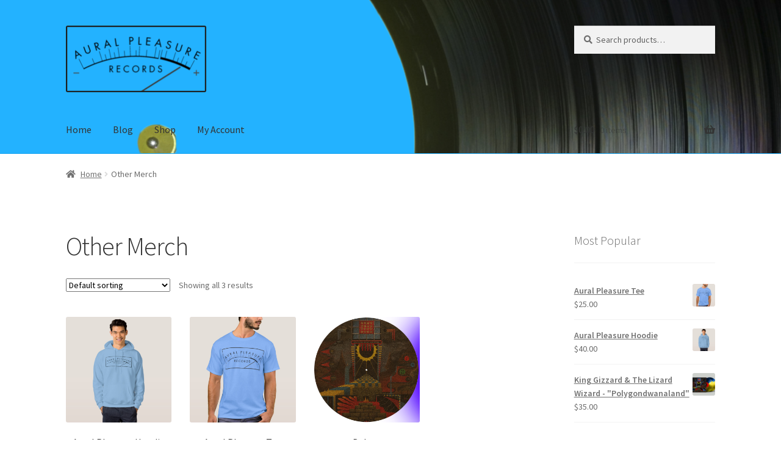

--- FILE ---
content_type: text/html; charset=UTF-8
request_url: http://auralpleasurerecords.com/product-category/other-merch/
body_size: 12878
content:
<!doctype html>
<html lang="en">
<head>
<meta charset="UTF-8">
<meta name="viewport" content="width=device-width, initial-scale=1">
<link rel="profile" href="http://gmpg.org/xfn/11">
<link rel="pingback" href="http://auralpleasurerecords.com/xmlrpc.php">

<title>Other Merch &#8211; Aural Pleasure Records</title>
<meta name='robots' content='max-image-preview:large' />
	<style>img:is([sizes="auto" i], [sizes^="auto," i]) { contain-intrinsic-size: 3000px 1500px }</style>
	<script>window._wca = window._wca || [];</script>
<link rel='dns-prefetch' href='//stats.wp.com' />
<link rel='dns-prefetch' href='//secure.gravatar.com' />
<link rel='dns-prefetch' href='//fonts.googleapis.com' />
<link rel='dns-prefetch' href='//use.fontawesome.com' />
<link rel='dns-prefetch' href='//v0.wordpress.com' />
<link rel='preconnect' href='//c0.wp.com' />
<link rel='preconnect' href='//i0.wp.com' />
<link rel="alternate" type="application/rss+xml" title="Aural Pleasure Records &raquo; Feed" href="http://auralpleasurerecords.com/feed/" />
<link rel="alternate" type="application/rss+xml" title="Aural Pleasure Records &raquo; Comments Feed" href="http://auralpleasurerecords.com/comments/feed/" />
<link rel="alternate" type="application/rss+xml" title="Aural Pleasure Records &raquo; Other Merch Category Feed" href="http://auralpleasurerecords.com/product-category/other-merch/feed/" />
<script>
window._wpemojiSettings = {"baseUrl":"https:\/\/s.w.org\/images\/core\/emoji\/15.0.3\/72x72\/","ext":".png","svgUrl":"https:\/\/s.w.org\/images\/core\/emoji\/15.0.3\/svg\/","svgExt":".svg","source":{"concatemoji":"http:\/\/auralpleasurerecords.com\/wp-includes\/js\/wp-emoji-release.min.js?ver=6.7.4"}};
/*! This file is auto-generated */
!function(i,n){var o,s,e;function c(e){try{var t={supportTests:e,timestamp:(new Date).valueOf()};sessionStorage.setItem(o,JSON.stringify(t))}catch(e){}}function p(e,t,n){e.clearRect(0,0,e.canvas.width,e.canvas.height),e.fillText(t,0,0);var t=new Uint32Array(e.getImageData(0,0,e.canvas.width,e.canvas.height).data),r=(e.clearRect(0,0,e.canvas.width,e.canvas.height),e.fillText(n,0,0),new Uint32Array(e.getImageData(0,0,e.canvas.width,e.canvas.height).data));return t.every(function(e,t){return e===r[t]})}function u(e,t,n){switch(t){case"flag":return n(e,"\ud83c\udff3\ufe0f\u200d\u26a7\ufe0f","\ud83c\udff3\ufe0f\u200b\u26a7\ufe0f")?!1:!n(e,"\ud83c\uddfa\ud83c\uddf3","\ud83c\uddfa\u200b\ud83c\uddf3")&&!n(e,"\ud83c\udff4\udb40\udc67\udb40\udc62\udb40\udc65\udb40\udc6e\udb40\udc67\udb40\udc7f","\ud83c\udff4\u200b\udb40\udc67\u200b\udb40\udc62\u200b\udb40\udc65\u200b\udb40\udc6e\u200b\udb40\udc67\u200b\udb40\udc7f");case"emoji":return!n(e,"\ud83d\udc26\u200d\u2b1b","\ud83d\udc26\u200b\u2b1b")}return!1}function f(e,t,n){var r="undefined"!=typeof WorkerGlobalScope&&self instanceof WorkerGlobalScope?new OffscreenCanvas(300,150):i.createElement("canvas"),a=r.getContext("2d",{willReadFrequently:!0}),o=(a.textBaseline="top",a.font="600 32px Arial",{});return e.forEach(function(e){o[e]=t(a,e,n)}),o}function t(e){var t=i.createElement("script");t.src=e,t.defer=!0,i.head.appendChild(t)}"undefined"!=typeof Promise&&(o="wpEmojiSettingsSupports",s=["flag","emoji"],n.supports={everything:!0,everythingExceptFlag:!0},e=new Promise(function(e){i.addEventListener("DOMContentLoaded",e,{once:!0})}),new Promise(function(t){var n=function(){try{var e=JSON.parse(sessionStorage.getItem(o));if("object"==typeof e&&"number"==typeof e.timestamp&&(new Date).valueOf()<e.timestamp+604800&&"object"==typeof e.supportTests)return e.supportTests}catch(e){}return null}();if(!n){if("undefined"!=typeof Worker&&"undefined"!=typeof OffscreenCanvas&&"undefined"!=typeof URL&&URL.createObjectURL&&"undefined"!=typeof Blob)try{var e="postMessage("+f.toString()+"("+[JSON.stringify(s),u.toString(),p.toString()].join(",")+"));",r=new Blob([e],{type:"text/javascript"}),a=new Worker(URL.createObjectURL(r),{name:"wpTestEmojiSupports"});return void(a.onmessage=function(e){c(n=e.data),a.terminate(),t(n)})}catch(e){}c(n=f(s,u,p))}t(n)}).then(function(e){for(var t in e)n.supports[t]=e[t],n.supports.everything=n.supports.everything&&n.supports[t],"flag"!==t&&(n.supports.everythingExceptFlag=n.supports.everythingExceptFlag&&n.supports[t]);n.supports.everythingExceptFlag=n.supports.everythingExceptFlag&&!n.supports.flag,n.DOMReady=!1,n.readyCallback=function(){n.DOMReady=!0}}).then(function(){return e}).then(function(){var e;n.supports.everything||(n.readyCallback(),(e=n.source||{}).concatemoji?t(e.concatemoji):e.wpemoji&&e.twemoji&&(t(e.twemoji),t(e.wpemoji)))}))}((window,document),window._wpemojiSettings);
</script>
<style id='wp-emoji-styles-inline-css'>

	img.wp-smiley, img.emoji {
		display: inline !important;
		border: none !important;
		box-shadow: none !important;
		height: 1em !important;
		width: 1em !important;
		margin: 0 0.07em !important;
		vertical-align: -0.1em !important;
		background: none !important;
		padding: 0 !important;
	}
</style>
<link rel='stylesheet' id='wp-block-library-css' href='https://c0.wp.com/c/6.7.4/wp-includes/css/dist/block-library/style.min.css' media='all' />
<style id='wp-block-library-theme-inline-css'>
.wp-block-audio :where(figcaption){color:#555;font-size:13px;text-align:center}.is-dark-theme .wp-block-audio :where(figcaption){color:#ffffffa6}.wp-block-audio{margin:0 0 1em}.wp-block-code{border:1px solid #ccc;border-radius:4px;font-family:Menlo,Consolas,monaco,monospace;padding:.8em 1em}.wp-block-embed :where(figcaption){color:#555;font-size:13px;text-align:center}.is-dark-theme .wp-block-embed :where(figcaption){color:#ffffffa6}.wp-block-embed{margin:0 0 1em}.blocks-gallery-caption{color:#555;font-size:13px;text-align:center}.is-dark-theme .blocks-gallery-caption{color:#ffffffa6}:root :where(.wp-block-image figcaption){color:#555;font-size:13px;text-align:center}.is-dark-theme :root :where(.wp-block-image figcaption){color:#ffffffa6}.wp-block-image{margin:0 0 1em}.wp-block-pullquote{border-bottom:4px solid;border-top:4px solid;color:currentColor;margin-bottom:1.75em}.wp-block-pullquote cite,.wp-block-pullquote footer,.wp-block-pullquote__citation{color:currentColor;font-size:.8125em;font-style:normal;text-transform:uppercase}.wp-block-quote{border-left:.25em solid;margin:0 0 1.75em;padding-left:1em}.wp-block-quote cite,.wp-block-quote footer{color:currentColor;font-size:.8125em;font-style:normal;position:relative}.wp-block-quote:where(.has-text-align-right){border-left:none;border-right:.25em solid;padding-left:0;padding-right:1em}.wp-block-quote:where(.has-text-align-center){border:none;padding-left:0}.wp-block-quote.is-large,.wp-block-quote.is-style-large,.wp-block-quote:where(.is-style-plain){border:none}.wp-block-search .wp-block-search__label{font-weight:700}.wp-block-search__button{border:1px solid #ccc;padding:.375em .625em}:where(.wp-block-group.has-background){padding:1.25em 2.375em}.wp-block-separator.has-css-opacity{opacity:.4}.wp-block-separator{border:none;border-bottom:2px solid;margin-left:auto;margin-right:auto}.wp-block-separator.has-alpha-channel-opacity{opacity:1}.wp-block-separator:not(.is-style-wide):not(.is-style-dots){width:100px}.wp-block-separator.has-background:not(.is-style-dots){border-bottom:none;height:1px}.wp-block-separator.has-background:not(.is-style-wide):not(.is-style-dots){height:2px}.wp-block-table{margin:0 0 1em}.wp-block-table td,.wp-block-table th{word-break:normal}.wp-block-table :where(figcaption){color:#555;font-size:13px;text-align:center}.is-dark-theme .wp-block-table :where(figcaption){color:#ffffffa6}.wp-block-video :where(figcaption){color:#555;font-size:13px;text-align:center}.is-dark-theme .wp-block-video :where(figcaption){color:#ffffffa6}.wp-block-video{margin:0 0 1em}:root :where(.wp-block-template-part.has-background){margin-bottom:0;margin-top:0;padding:1.25em 2.375em}
</style>
<link rel='stylesheet' id='mediaelement-css' href='https://c0.wp.com/c/6.7.4/wp-includes/js/mediaelement/mediaelementplayer-legacy.min.css' media='all' />
<link rel='stylesheet' id='wp-mediaelement-css' href='https://c0.wp.com/c/6.7.4/wp-includes/js/mediaelement/wp-mediaelement.min.css' media='all' />
<style id='jetpack-sharing-buttons-style-inline-css'>
.jetpack-sharing-buttons__services-list{display:flex;flex-direction:row;flex-wrap:wrap;gap:0;list-style-type:none;margin:5px;padding:0}.jetpack-sharing-buttons__services-list.has-small-icon-size{font-size:12px}.jetpack-sharing-buttons__services-list.has-normal-icon-size{font-size:16px}.jetpack-sharing-buttons__services-list.has-large-icon-size{font-size:24px}.jetpack-sharing-buttons__services-list.has-huge-icon-size{font-size:36px}@media print{.jetpack-sharing-buttons__services-list{display:none!important}}.editor-styles-wrapper .wp-block-jetpack-sharing-buttons{gap:0;padding-inline-start:0}ul.jetpack-sharing-buttons__services-list.has-background{padding:1.25em 2.375em}
</style>
<link rel='stylesheet' id='font-awesome-css' href='http://auralpleasurerecords.com/wp-content/plugins/contact-widgets/assets/css/font-awesome.min.css?ver=4.7.0' media='all' />
<link rel='stylesheet' id='storefront-gutenberg-blocks-css' href='http://auralpleasurerecords.com/wp-content/themes/storefront/assets/css/base/gutenberg-blocks.css?ver=4.6.1' media='all' />
<style id='storefront-gutenberg-blocks-inline-css'>

				.wp-block-button__link:not(.has-text-color) {
					color: #333333;
				}

				.wp-block-button__link:not(.has-text-color):hover,
				.wp-block-button__link:not(.has-text-color):focus,
				.wp-block-button__link:not(.has-text-color):active {
					color: #333333;
				}

				.wp-block-button__link:not(.has-background) {
					background-color: #eeeeee;
				}

				.wp-block-button__link:not(.has-background):hover,
				.wp-block-button__link:not(.has-background):focus,
				.wp-block-button__link:not(.has-background):active {
					border-color: #d5d5d5;
					background-color: #d5d5d5;
				}

				.wc-block-grid__products .wc-block-grid__product .wp-block-button__link {
					background-color: #eeeeee;
					border-color: #eeeeee;
					color: #333333;
				}

				.wp-block-quote footer,
				.wp-block-quote cite,
				.wp-block-quote__citation {
					color: #6d6d6d;
				}

				.wp-block-pullquote cite,
				.wp-block-pullquote footer,
				.wp-block-pullquote__citation {
					color: #6d6d6d;
				}

				.wp-block-image figcaption {
					color: #6d6d6d;
				}

				.wp-block-separator.is-style-dots::before {
					color: #333333;
				}

				.wp-block-file a.wp-block-file__button {
					color: #333333;
					background-color: #eeeeee;
					border-color: #eeeeee;
				}

				.wp-block-file a.wp-block-file__button:hover,
				.wp-block-file a.wp-block-file__button:focus,
				.wp-block-file a.wp-block-file__button:active {
					color: #333333;
					background-color: #d5d5d5;
				}

				.wp-block-code,
				.wp-block-preformatted pre {
					color: #6d6d6d;
				}

				.wp-block-table:not( .has-background ):not( .is-style-stripes ) tbody tr:nth-child(2n) td {
					background-color: #fdfdfd;
				}

				.wp-block-cover .wp-block-cover__inner-container h1:not(.has-text-color),
				.wp-block-cover .wp-block-cover__inner-container h2:not(.has-text-color),
				.wp-block-cover .wp-block-cover__inner-container h3:not(.has-text-color),
				.wp-block-cover .wp-block-cover__inner-container h4:not(.has-text-color),
				.wp-block-cover .wp-block-cover__inner-container h5:not(.has-text-color),
				.wp-block-cover .wp-block-cover__inner-container h6:not(.has-text-color) {
					color: #000000;
				}

				.wc-block-components-price-slider__range-input-progress,
				.rtl .wc-block-components-price-slider__range-input-progress {
					--range-color: #7f54b3;
				}

				/* Target only IE11 */
				@media all and (-ms-high-contrast: none), (-ms-high-contrast: active) {
					.wc-block-components-price-slider__range-input-progress {
						background: #7f54b3;
					}
				}

				.wc-block-components-button:not(.is-link) {
					background-color: #333333;
					color: #ffffff;
				}

				.wc-block-components-button:not(.is-link):hover,
				.wc-block-components-button:not(.is-link):focus,
				.wc-block-components-button:not(.is-link):active {
					background-color: #1a1a1a;
					color: #ffffff;
				}

				.wc-block-components-button:not(.is-link):disabled {
					background-color: #333333;
					color: #ffffff;
				}

				.wc-block-cart__submit-container {
					background-color: #ffffff;
				}

				.wc-block-cart__submit-container::before {
					color: rgba(220,220,220,0.5);
				}

				.wc-block-components-order-summary-item__quantity {
					background-color: #ffffff;
					border-color: #6d6d6d;
					box-shadow: 0 0 0 2px #ffffff;
					color: #6d6d6d;
				}
			
</style>
<style id='classic-theme-styles-inline-css'>
/*! This file is auto-generated */
.wp-block-button__link{color:#fff;background-color:#32373c;border-radius:9999px;box-shadow:none;text-decoration:none;padding:calc(.667em + 2px) calc(1.333em + 2px);font-size:1.125em}.wp-block-file__button{background:#32373c;color:#fff;text-decoration:none}
</style>
<style id='global-styles-inline-css'>
:root{--wp--preset--aspect-ratio--square: 1;--wp--preset--aspect-ratio--4-3: 4/3;--wp--preset--aspect-ratio--3-4: 3/4;--wp--preset--aspect-ratio--3-2: 3/2;--wp--preset--aspect-ratio--2-3: 2/3;--wp--preset--aspect-ratio--16-9: 16/9;--wp--preset--aspect-ratio--9-16: 9/16;--wp--preset--color--black: #000000;--wp--preset--color--cyan-bluish-gray: #abb8c3;--wp--preset--color--white: #ffffff;--wp--preset--color--pale-pink: #f78da7;--wp--preset--color--vivid-red: #cf2e2e;--wp--preset--color--luminous-vivid-orange: #ff6900;--wp--preset--color--luminous-vivid-amber: #fcb900;--wp--preset--color--light-green-cyan: #7bdcb5;--wp--preset--color--vivid-green-cyan: #00d084;--wp--preset--color--pale-cyan-blue: #8ed1fc;--wp--preset--color--vivid-cyan-blue: #0693e3;--wp--preset--color--vivid-purple: #9b51e0;--wp--preset--gradient--vivid-cyan-blue-to-vivid-purple: linear-gradient(135deg,rgba(6,147,227,1) 0%,rgb(155,81,224) 100%);--wp--preset--gradient--light-green-cyan-to-vivid-green-cyan: linear-gradient(135deg,rgb(122,220,180) 0%,rgb(0,208,130) 100%);--wp--preset--gradient--luminous-vivid-amber-to-luminous-vivid-orange: linear-gradient(135deg,rgba(252,185,0,1) 0%,rgba(255,105,0,1) 100%);--wp--preset--gradient--luminous-vivid-orange-to-vivid-red: linear-gradient(135deg,rgba(255,105,0,1) 0%,rgb(207,46,46) 100%);--wp--preset--gradient--very-light-gray-to-cyan-bluish-gray: linear-gradient(135deg,rgb(238,238,238) 0%,rgb(169,184,195) 100%);--wp--preset--gradient--cool-to-warm-spectrum: linear-gradient(135deg,rgb(74,234,220) 0%,rgb(151,120,209) 20%,rgb(207,42,186) 40%,rgb(238,44,130) 60%,rgb(251,105,98) 80%,rgb(254,248,76) 100%);--wp--preset--gradient--blush-light-purple: linear-gradient(135deg,rgb(255,206,236) 0%,rgb(152,150,240) 100%);--wp--preset--gradient--blush-bordeaux: linear-gradient(135deg,rgb(254,205,165) 0%,rgb(254,45,45) 50%,rgb(107,0,62) 100%);--wp--preset--gradient--luminous-dusk: linear-gradient(135deg,rgb(255,203,112) 0%,rgb(199,81,192) 50%,rgb(65,88,208) 100%);--wp--preset--gradient--pale-ocean: linear-gradient(135deg,rgb(255,245,203) 0%,rgb(182,227,212) 50%,rgb(51,167,181) 100%);--wp--preset--gradient--electric-grass: linear-gradient(135deg,rgb(202,248,128) 0%,rgb(113,206,126) 100%);--wp--preset--gradient--midnight: linear-gradient(135deg,rgb(2,3,129) 0%,rgb(40,116,252) 100%);--wp--preset--font-size--small: 14px;--wp--preset--font-size--medium: 23px;--wp--preset--font-size--large: 26px;--wp--preset--font-size--x-large: 42px;--wp--preset--font-size--normal: 16px;--wp--preset--font-size--huge: 37px;--wp--preset--font-family--inter: "Inter", sans-serif;--wp--preset--font-family--cardo: Cardo;--wp--preset--spacing--20: 0.44rem;--wp--preset--spacing--30: 0.67rem;--wp--preset--spacing--40: 1rem;--wp--preset--spacing--50: 1.5rem;--wp--preset--spacing--60: 2.25rem;--wp--preset--spacing--70: 3.38rem;--wp--preset--spacing--80: 5.06rem;--wp--preset--shadow--natural: 6px 6px 9px rgba(0, 0, 0, 0.2);--wp--preset--shadow--deep: 12px 12px 50px rgba(0, 0, 0, 0.4);--wp--preset--shadow--sharp: 6px 6px 0px rgba(0, 0, 0, 0.2);--wp--preset--shadow--outlined: 6px 6px 0px -3px rgba(255, 255, 255, 1), 6px 6px rgba(0, 0, 0, 1);--wp--preset--shadow--crisp: 6px 6px 0px rgba(0, 0, 0, 1);}:root :where(.is-layout-flow) > :first-child{margin-block-start: 0;}:root :where(.is-layout-flow) > :last-child{margin-block-end: 0;}:root :where(.is-layout-flow) > *{margin-block-start: 24px;margin-block-end: 0;}:root :where(.is-layout-constrained) > :first-child{margin-block-start: 0;}:root :where(.is-layout-constrained) > :last-child{margin-block-end: 0;}:root :where(.is-layout-constrained) > *{margin-block-start: 24px;margin-block-end: 0;}:root :where(.is-layout-flex){gap: 24px;}:root :where(.is-layout-grid){gap: 24px;}body .is-layout-flex{display: flex;}.is-layout-flex{flex-wrap: wrap;align-items: center;}.is-layout-flex > :is(*, div){margin: 0;}body .is-layout-grid{display: grid;}.is-layout-grid > :is(*, div){margin: 0;}.has-black-color{color: var(--wp--preset--color--black) !important;}.has-cyan-bluish-gray-color{color: var(--wp--preset--color--cyan-bluish-gray) !important;}.has-white-color{color: var(--wp--preset--color--white) !important;}.has-pale-pink-color{color: var(--wp--preset--color--pale-pink) !important;}.has-vivid-red-color{color: var(--wp--preset--color--vivid-red) !important;}.has-luminous-vivid-orange-color{color: var(--wp--preset--color--luminous-vivid-orange) !important;}.has-luminous-vivid-amber-color{color: var(--wp--preset--color--luminous-vivid-amber) !important;}.has-light-green-cyan-color{color: var(--wp--preset--color--light-green-cyan) !important;}.has-vivid-green-cyan-color{color: var(--wp--preset--color--vivid-green-cyan) !important;}.has-pale-cyan-blue-color{color: var(--wp--preset--color--pale-cyan-blue) !important;}.has-vivid-cyan-blue-color{color: var(--wp--preset--color--vivid-cyan-blue) !important;}.has-vivid-purple-color{color: var(--wp--preset--color--vivid-purple) !important;}.has-black-background-color{background-color: var(--wp--preset--color--black) !important;}.has-cyan-bluish-gray-background-color{background-color: var(--wp--preset--color--cyan-bluish-gray) !important;}.has-white-background-color{background-color: var(--wp--preset--color--white) !important;}.has-pale-pink-background-color{background-color: var(--wp--preset--color--pale-pink) !important;}.has-vivid-red-background-color{background-color: var(--wp--preset--color--vivid-red) !important;}.has-luminous-vivid-orange-background-color{background-color: var(--wp--preset--color--luminous-vivid-orange) !important;}.has-luminous-vivid-amber-background-color{background-color: var(--wp--preset--color--luminous-vivid-amber) !important;}.has-light-green-cyan-background-color{background-color: var(--wp--preset--color--light-green-cyan) !important;}.has-vivid-green-cyan-background-color{background-color: var(--wp--preset--color--vivid-green-cyan) !important;}.has-pale-cyan-blue-background-color{background-color: var(--wp--preset--color--pale-cyan-blue) !important;}.has-vivid-cyan-blue-background-color{background-color: var(--wp--preset--color--vivid-cyan-blue) !important;}.has-vivid-purple-background-color{background-color: var(--wp--preset--color--vivid-purple) !important;}.has-black-border-color{border-color: var(--wp--preset--color--black) !important;}.has-cyan-bluish-gray-border-color{border-color: var(--wp--preset--color--cyan-bluish-gray) !important;}.has-white-border-color{border-color: var(--wp--preset--color--white) !important;}.has-pale-pink-border-color{border-color: var(--wp--preset--color--pale-pink) !important;}.has-vivid-red-border-color{border-color: var(--wp--preset--color--vivid-red) !important;}.has-luminous-vivid-orange-border-color{border-color: var(--wp--preset--color--luminous-vivid-orange) !important;}.has-luminous-vivid-amber-border-color{border-color: var(--wp--preset--color--luminous-vivid-amber) !important;}.has-light-green-cyan-border-color{border-color: var(--wp--preset--color--light-green-cyan) !important;}.has-vivid-green-cyan-border-color{border-color: var(--wp--preset--color--vivid-green-cyan) !important;}.has-pale-cyan-blue-border-color{border-color: var(--wp--preset--color--pale-cyan-blue) !important;}.has-vivid-cyan-blue-border-color{border-color: var(--wp--preset--color--vivid-cyan-blue) !important;}.has-vivid-purple-border-color{border-color: var(--wp--preset--color--vivid-purple) !important;}.has-vivid-cyan-blue-to-vivid-purple-gradient-background{background: var(--wp--preset--gradient--vivid-cyan-blue-to-vivid-purple) !important;}.has-light-green-cyan-to-vivid-green-cyan-gradient-background{background: var(--wp--preset--gradient--light-green-cyan-to-vivid-green-cyan) !important;}.has-luminous-vivid-amber-to-luminous-vivid-orange-gradient-background{background: var(--wp--preset--gradient--luminous-vivid-amber-to-luminous-vivid-orange) !important;}.has-luminous-vivid-orange-to-vivid-red-gradient-background{background: var(--wp--preset--gradient--luminous-vivid-orange-to-vivid-red) !important;}.has-very-light-gray-to-cyan-bluish-gray-gradient-background{background: var(--wp--preset--gradient--very-light-gray-to-cyan-bluish-gray) !important;}.has-cool-to-warm-spectrum-gradient-background{background: var(--wp--preset--gradient--cool-to-warm-spectrum) !important;}.has-blush-light-purple-gradient-background{background: var(--wp--preset--gradient--blush-light-purple) !important;}.has-blush-bordeaux-gradient-background{background: var(--wp--preset--gradient--blush-bordeaux) !important;}.has-luminous-dusk-gradient-background{background: var(--wp--preset--gradient--luminous-dusk) !important;}.has-pale-ocean-gradient-background{background: var(--wp--preset--gradient--pale-ocean) !important;}.has-electric-grass-gradient-background{background: var(--wp--preset--gradient--electric-grass) !important;}.has-midnight-gradient-background{background: var(--wp--preset--gradient--midnight) !important;}.has-small-font-size{font-size: var(--wp--preset--font-size--small) !important;}.has-medium-font-size{font-size: var(--wp--preset--font-size--medium) !important;}.has-large-font-size{font-size: var(--wp--preset--font-size--large) !important;}.has-x-large-font-size{font-size: var(--wp--preset--font-size--x-large) !important;}
:root :where(.wp-block-pullquote){font-size: 1.5em;line-height: 1.6;}
</style>
<style id='woocommerce-inline-inline-css'>
.woocommerce form .form-row .required { visibility: visible; }
</style>
<link rel='stylesheet' id='woocommerce-pre-orders-main-css-css' href='http://auralpleasurerecords.com/wp-content/plugins/pre-orders-for-woocommerce/media/css/main.css?ver=2.0.2' media='all' />
<link rel='stylesheet' id='brands-styles-css' href='https://c0.wp.com/p/woocommerce/9.6.1/assets/css/brands.css' media='all' />
<link rel='stylesheet' id='storefront-style-css' href='http://auralpleasurerecords.com/wp-content/themes/storefront/style.css?ver=4.6.1' media='all' />
<style id='storefront-style-inline-css'>

			.main-navigation ul li a,
			.site-title a,
			ul.menu li a,
			.site-branding h1 a,
			button.menu-toggle,
			button.menu-toggle:hover,
			.handheld-navigation .dropdown-toggle {
				color: #333333;
			}

			button.menu-toggle,
			button.menu-toggle:hover {
				border-color: #333333;
			}

			.main-navigation ul li a:hover,
			.main-navigation ul li:hover > a,
			.site-title a:hover,
			.site-header ul.menu li.current-menu-item > a {
				color: #747474;
			}

			table:not( .has-background ) th {
				background-color: #f8f8f8;
			}

			table:not( .has-background ) tbody td {
				background-color: #fdfdfd;
			}

			table:not( .has-background ) tbody tr:nth-child(2n) td,
			fieldset,
			fieldset legend {
				background-color: #fbfbfb;
			}

			.site-header,
			.secondary-navigation ul ul,
			.main-navigation ul.menu > li.menu-item-has-children:after,
			.secondary-navigation ul.menu ul,
			.storefront-handheld-footer-bar,
			.storefront-handheld-footer-bar ul li > a,
			.storefront-handheld-footer-bar ul li.search .site-search,
			button.menu-toggle,
			button.menu-toggle:hover {
				background-color: #23b2ff;
			}

			p.site-description,
			.site-header,
			.storefront-handheld-footer-bar {
				color: #404040;
			}

			button.menu-toggle:after,
			button.menu-toggle:before,
			button.menu-toggle span:before {
				background-color: #333333;
			}

			h1, h2, h3, h4, h5, h6, .wc-block-grid__product-title {
				color: #333333;
			}

			.widget h1 {
				border-bottom-color: #333333;
			}

			body,
			.secondary-navigation a {
				color: #6d6d6d;
			}

			.widget-area .widget a,
			.hentry .entry-header .posted-on a,
			.hentry .entry-header .post-author a,
			.hentry .entry-header .post-comments a,
			.hentry .entry-header .byline a {
				color: #727272;
			}

			a {
				color: #7f54b3;
			}

			a:focus,
			button:focus,
			.button.alt:focus,
			input:focus,
			textarea:focus,
			input[type="button"]:focus,
			input[type="reset"]:focus,
			input[type="submit"]:focus,
			input[type="email"]:focus,
			input[type="tel"]:focus,
			input[type="url"]:focus,
			input[type="password"]:focus,
			input[type="search"]:focus {
				outline-color: #7f54b3;
			}

			button, input[type="button"], input[type="reset"], input[type="submit"], .button, .widget a.button {
				background-color: #eeeeee;
				border-color: #eeeeee;
				color: #333333;
			}

			button:hover, input[type="button"]:hover, input[type="reset"]:hover, input[type="submit"]:hover, .button:hover, .widget a.button:hover {
				background-color: #d5d5d5;
				border-color: #d5d5d5;
				color: #333333;
			}

			button.alt, input[type="button"].alt, input[type="reset"].alt, input[type="submit"].alt, .button.alt, .widget-area .widget a.button.alt {
				background-color: #333333;
				border-color: #333333;
				color: #ffffff;
			}

			button.alt:hover, input[type="button"].alt:hover, input[type="reset"].alt:hover, input[type="submit"].alt:hover, .button.alt:hover, .widget-area .widget a.button.alt:hover {
				background-color: #1a1a1a;
				border-color: #1a1a1a;
				color: #ffffff;
			}

			.pagination .page-numbers li .page-numbers.current {
				background-color: #e6e6e6;
				color: #636363;
			}

			#comments .comment-list .comment-content .comment-text {
				background-color: #f8f8f8;
			}

			.site-footer {
				background-color: #f0f0f0;
				color: #6d6d6d;
			}

			.site-footer a:not(.button):not(.components-button) {
				color: #333333;
			}

			.site-footer .storefront-handheld-footer-bar a:not(.button):not(.components-button) {
				color: #333333;
			}

			.site-footer h1, .site-footer h2, .site-footer h3, .site-footer h4, .site-footer h5, .site-footer h6, .site-footer .widget .widget-title, .site-footer .widget .widgettitle {
				color: #333333;
			}

			.page-template-template-homepage.has-post-thumbnail .type-page.has-post-thumbnail .entry-title {
				color: #000000;
			}

			.page-template-template-homepage.has-post-thumbnail .type-page.has-post-thumbnail .entry-content {
				color: #000000;
			}

			@media screen and ( min-width: 768px ) {
				.secondary-navigation ul.menu a:hover {
					color: #595959;
				}

				.secondary-navigation ul.menu a {
					color: #404040;
				}

				.main-navigation ul.menu ul.sub-menu,
				.main-navigation ul.nav-menu ul.children {
					background-color: #14a3f0;
				}

				.site-header {
					border-bottom-color: #14a3f0;
				}
			}
</style>
<link rel='stylesheet' id='storefront-icons-css' href='http://auralpleasurerecords.com/wp-content/themes/storefront/assets/css/base/icons.css?ver=4.6.1' media='all' />
<link rel='stylesheet' id='storefront-fonts-css' href='https://fonts.googleapis.com/css?family=Source+Sans+Pro%3A400%2C300%2C300italic%2C400italic%2C600%2C700%2C900&#038;subset=latin%2Clatin-ext&#038;ver=4.6.1' media='all' />
<link rel='stylesheet' id='storefront-jetpack-widgets-css' href='http://auralpleasurerecords.com/wp-content/themes/storefront/assets/css/jetpack/widgets.css?ver=4.6.1' media='all' />
<link rel='stylesheet' id='wpcw-css' href='http://auralpleasurerecords.com/wp-content/plugins/contact-widgets/assets/css/style.min.css?ver=1.0.1' media='all' />
<link rel='stylesheet' id='storefront-woocommerce-style-css' href='http://auralpleasurerecords.com/wp-content/themes/storefront/assets/css/woocommerce/woocommerce.css?ver=4.6.1' media='all' />
<style id='storefront-woocommerce-style-inline-css'>
@font-face {
				font-family: star;
				src: url(http://auralpleasurerecords.com/wp-content/plugins/woocommerce/assets/fonts/star.eot);
				src:
					url(http://auralpleasurerecords.com/wp-content/plugins/woocommerce/assets/fonts/star.eot?#iefix) format("embedded-opentype"),
					url(http://auralpleasurerecords.com/wp-content/plugins/woocommerce/assets/fonts/star.woff) format("woff"),
					url(http://auralpleasurerecords.com/wp-content/plugins/woocommerce/assets/fonts/star.ttf) format("truetype"),
					url(http://auralpleasurerecords.com/wp-content/plugins/woocommerce/assets/fonts/star.svg#star) format("svg");
				font-weight: 400;
				font-style: normal;
			}
			@font-face {
				font-family: WooCommerce;
				src: url(http://auralpleasurerecords.com/wp-content/plugins/woocommerce/assets/fonts/WooCommerce.eot);
				src:
					url(http://auralpleasurerecords.com/wp-content/plugins/woocommerce/assets/fonts/WooCommerce.eot?#iefix) format("embedded-opentype"),
					url(http://auralpleasurerecords.com/wp-content/plugins/woocommerce/assets/fonts/WooCommerce.woff) format("woff"),
					url(http://auralpleasurerecords.com/wp-content/plugins/woocommerce/assets/fonts/WooCommerce.ttf) format("truetype"),
					url(http://auralpleasurerecords.com/wp-content/plugins/woocommerce/assets/fonts/WooCommerce.svg#WooCommerce) format("svg");
				font-weight: 400;
				font-style: normal;
			}

			a.cart-contents,
			.site-header-cart .widget_shopping_cart a {
				color: #333333;
			}

			a.cart-contents:hover,
			.site-header-cart .widget_shopping_cart a:hover,
			.site-header-cart:hover > li > a {
				color: #747474;
			}

			table.cart td.product-remove,
			table.cart td.actions {
				border-top-color: #ffffff;
			}

			.storefront-handheld-footer-bar ul li.cart .count {
				background-color: #333333;
				color: #23b2ff;
				border-color: #23b2ff;
			}

			.woocommerce-tabs ul.tabs li.active a,
			ul.products li.product .price,
			.onsale,
			.wc-block-grid__product-onsale,
			.widget_search form:before,
			.widget_product_search form:before {
				color: #6d6d6d;
			}

			.woocommerce-breadcrumb a,
			a.woocommerce-review-link,
			.product_meta a {
				color: #727272;
			}

			.wc-block-grid__product-onsale,
			.onsale {
				border-color: #6d6d6d;
			}

			.star-rating span:before,
			.quantity .plus, .quantity .minus,
			p.stars a:hover:after,
			p.stars a:after,
			.star-rating span:before,
			#payment .payment_methods li input[type=radio]:first-child:checked+label:before {
				color: #7f54b3;
			}

			.widget_price_filter .ui-slider .ui-slider-range,
			.widget_price_filter .ui-slider .ui-slider-handle {
				background-color: #7f54b3;
			}

			.order_details {
				background-color: #f8f8f8;
			}

			.order_details > li {
				border-bottom: 1px dotted #e3e3e3;
			}

			.order_details:before,
			.order_details:after {
				background: -webkit-linear-gradient(transparent 0,transparent 0),-webkit-linear-gradient(135deg,#f8f8f8 33.33%,transparent 33.33%),-webkit-linear-gradient(45deg,#f8f8f8 33.33%,transparent 33.33%)
			}

			#order_review {
				background-color: #ffffff;
			}

			#payment .payment_methods > li .payment_box,
			#payment .place-order {
				background-color: #fafafa;
			}

			#payment .payment_methods > li:not(.woocommerce-notice) {
				background-color: #f5f5f5;
			}

			#payment .payment_methods > li:not(.woocommerce-notice):hover {
				background-color: #f0f0f0;
			}

			.woocommerce-pagination .page-numbers li .page-numbers.current {
				background-color: #e6e6e6;
				color: #636363;
			}

			.wc-block-grid__product-onsale,
			.onsale,
			.woocommerce-pagination .page-numbers li .page-numbers:not(.current) {
				color: #6d6d6d;
			}

			p.stars a:before,
			p.stars a:hover~a:before,
			p.stars.selected a.active~a:before {
				color: #6d6d6d;
			}

			p.stars.selected a.active:before,
			p.stars:hover a:before,
			p.stars.selected a:not(.active):before,
			p.stars.selected a.active:before {
				color: #7f54b3;
			}

			.single-product div.product .woocommerce-product-gallery .woocommerce-product-gallery__trigger {
				background-color: #eeeeee;
				color: #333333;
			}

			.single-product div.product .woocommerce-product-gallery .woocommerce-product-gallery__trigger:hover {
				background-color: #d5d5d5;
				border-color: #d5d5d5;
				color: #333333;
			}

			.button.added_to_cart:focus,
			.button.wc-forward:focus {
				outline-color: #7f54b3;
			}

			.added_to_cart,
			.site-header-cart .widget_shopping_cart a.button,
			.wc-block-grid__products .wc-block-grid__product .wp-block-button__link {
				background-color: #eeeeee;
				border-color: #eeeeee;
				color: #333333;
			}

			.added_to_cart:hover,
			.site-header-cart .widget_shopping_cart a.button:hover,
			.wc-block-grid__products .wc-block-grid__product .wp-block-button__link:hover {
				background-color: #d5d5d5;
				border-color: #d5d5d5;
				color: #333333;
			}

			.added_to_cart.alt, .added_to_cart, .widget a.button.checkout {
				background-color: #333333;
				border-color: #333333;
				color: #ffffff;
			}

			.added_to_cart.alt:hover, .added_to_cart:hover, .widget a.button.checkout:hover {
				background-color: #1a1a1a;
				border-color: #1a1a1a;
				color: #ffffff;
			}

			.button.loading {
				color: #eeeeee;
			}

			.button.loading:hover {
				background-color: #eeeeee;
			}

			.button.loading:after {
				color: #333333;
			}

			@media screen and ( min-width: 768px ) {
				.site-header-cart .widget_shopping_cart,
				.site-header .product_list_widget li .quantity {
					color: #404040;
				}

				.site-header-cart .widget_shopping_cart .buttons,
				.site-header-cart .widget_shopping_cart .total {
					background-color: #19a8f5;
				}

				.site-header-cart .widget_shopping_cart {
					background-color: #14a3f0;
				}
			}
				.storefront-product-pagination a {
					color: #6d6d6d;
					background-color: #ffffff;
				}
				.storefront-sticky-add-to-cart {
					color: #6d6d6d;
					background-color: #ffffff;
				}

				.storefront-sticky-add-to-cart a:not(.button) {
					color: #333333;
				}
</style>
<link rel='stylesheet' id='storefront-woocommerce-brands-style-css' href='http://auralpleasurerecords.com/wp-content/themes/storefront/assets/css/woocommerce/extensions/brands.css?ver=4.6.1' media='all' />
<link rel='stylesheet' id='font-awesome-5-brands-css' href='//use.fontawesome.com/releases/v5.0.13/css/brands.css?ver=6.7.4' media='all' />
<link rel='stylesheet' id='sps-styles-css' href='http://auralpleasurerecords.com/wp-content/plugins/storefront-product-sharing/assets/css/style.css?ver=6.7.4' media='all' />
<script src="https://c0.wp.com/c/6.7.4/wp-includes/js/jquery/jquery.min.js" id="jquery-core-js"></script>
<script src="https://c0.wp.com/c/6.7.4/wp-includes/js/jquery/jquery-migrate.min.js" id="jquery-migrate-js"></script>
<script src="https://c0.wp.com/p/woocommerce/9.6.1/assets/js/jquery-blockui/jquery.blockUI.min.js" id="jquery-blockui-js" defer data-wp-strategy="defer"></script>
<script id="wc-add-to-cart-js-extra">
var wc_add_to_cart_params = {"ajax_url":"\/wp-admin\/admin-ajax.php","wc_ajax_url":"\/?wc-ajax=%%endpoint%%","i18n_view_cart":"View cart","cart_url":"http:\/\/auralpleasurerecords.com\/cart\/","is_cart":"","cart_redirect_after_add":"no"};
</script>
<script src="https://c0.wp.com/p/woocommerce/9.6.1/assets/js/frontend/add-to-cart.min.js" id="wc-add-to-cart-js" defer data-wp-strategy="defer"></script>
<script src="https://c0.wp.com/p/woocommerce/9.6.1/assets/js/js-cookie/js.cookie.min.js" id="js-cookie-js" defer data-wp-strategy="defer"></script>
<script id="woocommerce-js-extra">
var woocommerce_params = {"ajax_url":"\/wp-admin\/admin-ajax.php","wc_ajax_url":"\/?wc-ajax=%%endpoint%%"};
</script>
<script src="https://c0.wp.com/p/woocommerce/9.6.1/assets/js/frontend/woocommerce.min.js" id="woocommerce-js" defer data-wp-strategy="defer"></script>
<script id="wc-cart-fragments-js-extra">
var wc_cart_fragments_params = {"ajax_url":"\/wp-admin\/admin-ajax.php","wc_ajax_url":"\/?wc-ajax=%%endpoint%%","cart_hash_key":"wc_cart_hash_9e9547e61c4f5773344d2b247a81919c","fragment_name":"wc_fragments_9e9547e61c4f5773344d2b247a81919c","request_timeout":"5000"};
</script>
<script src="https://c0.wp.com/p/woocommerce/9.6.1/assets/js/frontend/cart-fragments.min.js" id="wc-cart-fragments-js" defer data-wp-strategy="defer"></script>
<script src="https://stats.wp.com/s-202604.js" id="woocommerce-analytics-js" defer data-wp-strategy="defer"></script>
<link rel="https://api.w.org/" href="http://auralpleasurerecords.com/wp-json/" /><link rel="alternate" title="JSON" type="application/json" href="http://auralpleasurerecords.com/wp-json/wp/v2/product_cat/33" /><link rel="EditURI" type="application/rsd+xml" title="RSD" href="http://auralpleasurerecords.com/xmlrpc.php?rsd" />
<meta name="generator" content="WordPress 6.7.4" />
<meta name="generator" content="WooCommerce 9.6.1" />
	<style>img#wpstats{display:none}</style>
			<noscript><style>.woocommerce-product-gallery{ opacity: 1 !important; }</style></noscript>
	
<!-- Jetpack Open Graph Tags -->
<meta property="og:type" content="website" />
<meta property="og:title" content="Other Merch &#8211; Aural Pleasure Records" />
<meta property="og:url" content="http://auralpleasurerecords.com/product-category/other-merch/" />
<meta property="og:site_name" content="Aural Pleasure Records" />
<meta property="og:image" content="https://i0.wp.com/auralpleasurerecords.com/wp-content/uploads/2018/09/cropped-tinycon.png?fit=512%2C512" />
<meta property="og:image:width" content="512" />
<meta property="og:image:height" content="512" />
<meta property="og:image:alt" content="" />

<!-- End Jetpack Open Graph Tags -->
<style class='wp-fonts-local'>
@font-face{font-family:Inter;font-style:normal;font-weight:300 900;font-display:fallback;src:url('http://auralpleasurerecords.com/wp-content/plugins/woocommerce/assets/fonts/Inter-VariableFont_slnt,wght.woff2') format('woff2');font-stretch:normal;}
@font-face{font-family:Cardo;font-style:normal;font-weight:400;font-display:fallback;src:url('http://auralpleasurerecords.com/wp-content/plugins/woocommerce/assets/fonts/cardo_normal_400.woff2') format('woff2');}
</style>
<link rel="icon" href="https://i0.wp.com/auralpleasurerecords.com/wp-content/uploads/2018/09/cropped-tinycon.png?fit=32%2C32" sizes="32x32" />
<link rel="icon" href="https://i0.wp.com/auralpleasurerecords.com/wp-content/uploads/2018/09/cropped-tinycon.png?fit=192%2C192" sizes="192x192" />
<link rel="apple-touch-icon" href="https://i0.wp.com/auralpleasurerecords.com/wp-content/uploads/2018/09/cropped-tinycon.png?fit=180%2C180" />
<meta name="msapplication-TileImage" content="https://i0.wp.com/auralpleasurerecords.com/wp-content/uploads/2018/09/cropped-tinycon.png?fit=270%2C270" />
</head>

<body class="archive tax-product_cat term-other-merch term-33 wp-custom-logo wp-embed-responsive theme-storefront woocommerce woocommerce-page woocommerce-no-js storefront-align-wide right-sidebar woocommerce-active storefront-2-3">



<div id="page" class="hfeed site">
	
	<header id="masthead" class="site-header" role="banner" style="background-image: url(http://auralpleasurerecords.com/wp-content/uploads/2018/09/cropped-bluelabel1-4.png); ">

		<div class="col-full">		<a class="skip-link screen-reader-text" href="#site-navigation">Skip to navigation</a>
		<a class="skip-link screen-reader-text" href="#content">Skip to content</a>
				<div class="site-branding">
			<a href="http://auralpleasurerecords.com/" class="custom-logo-link" rel="home"><img width="231" height="110" src="https://i0.wp.com/auralpleasurerecords.com/wp-content/uploads/2018/09/cropped-AuralPleasureLogov03FINALsmallpng.png?fit=231%2C110" class="custom-logo" alt="Aural Pleasure Records" decoding="async" /></a>		</div>
					<div class="site-search">
				<div class="widget woocommerce widget_product_search"><form role="search" method="get" class="woocommerce-product-search" action="http://auralpleasurerecords.com/">
	<label class="screen-reader-text" for="woocommerce-product-search-field-0">Search for:</label>
	<input type="search" id="woocommerce-product-search-field-0" class="search-field" placeholder="Search products&hellip;" value="" name="s" />
	<button type="submit" value="Search" class="">Search</button>
	<input type="hidden" name="post_type" value="product" />
</form>
</div>			</div>
			</div><div class="storefront-primary-navigation"><div class="col-full">		<nav id="site-navigation" class="main-navigation" role="navigation" aria-label="Primary Navigation">
		<button id="site-navigation-menu-toggle" class="menu-toggle" aria-controls="site-navigation" aria-expanded="false"><span>Menu</span></button>
			<div class="primary-navigation"><ul id="menu-primary-menu" class="menu"><li id="menu-item-117" class="menu-item menu-item-type-post_type menu-item-object-page menu-item-home menu-item-117"><a href="http://auralpleasurerecords.com/">Home</a></li>
<li id="menu-item-114" class="menu-item menu-item-type-post_type menu-item-object-page menu-item-114"><a href="http://auralpleasurerecords.com/news/">Blog</a></li>
<li id="menu-item-116" class="menu-item menu-item-type-post_type menu-item-object-page menu-item-116"><a href="http://auralpleasurerecords.com/shop/">Shop</a></li>
<li id="menu-item-115" class="menu-item menu-item-type-post_type menu-item-object-page menu-item-115"><a href="http://auralpleasurerecords.com/my-account/">My Account</a></li>
</ul></div><div class="menu"><ul>
<li ><a href="http://auralpleasurerecords.com/">Home</a></li><li class="page_item page-item-6"><a href="http://auralpleasurerecords.com/cart/">Cart</a></li>
<li class="page_item page-item-7"><a href="http://auralpleasurerecords.com/checkout/">Checkout</a></li>
<li class="page_item page-item-8"><a href="http://auralpleasurerecords.com/my-account/">My Account</a></li>
<li class="page_item page-item-106 "><a href="http://auralpleasurerecords.com/news/">News</a></li>
<li class="page_item page-item-5 current_page_parent"><a href="http://auralpleasurerecords.com/shop/">Shop</a></li>
</ul></div>
		</nav><!-- #site-navigation -->
				<ul id="site-header-cart" class="site-header-cart menu">
			<li class="">
							<a class="cart-contents" href="http://auralpleasurerecords.com/cart/" title="View your shopping cart">
								<span class="woocommerce-Price-amount amount"><span class="woocommerce-Price-currencySymbol">&#036;</span>0.00</span> <span class="count">0 items</span>
			</a>
					</li>
			<li>
				<div class="widget woocommerce widget_shopping_cart"><div class="widget_shopping_cart_content"></div></div>			</li>
		</ul>
			</div></div>
	</header><!-- #masthead -->

	<div class="storefront-breadcrumb"><div class="col-full"><nav class="woocommerce-breadcrumb" aria-label="breadcrumbs"><a href="http://auralpleasurerecords.com">Home</a><span class="breadcrumb-separator"> / </span>Other Merch</nav></div></div>
	<div id="content" class="site-content" tabindex="-1">
		<div class="col-full">

		<div class="woocommerce"></div>		<div id="primary" class="content-area">
			<main id="main" class="site-main" role="main">
		<header class="woocommerce-products-header">
			<h1 class="woocommerce-products-header__title page-title">Other Merch</h1>
	
	</header>
<div class="storefront-sorting"><div class="woocommerce-notices-wrapper"></div><form class="woocommerce-ordering" method="get">
	<select name="orderby" class="orderby" aria-label="Shop order">
					<option value="menu_order"  selected='selected'>Default sorting</option>
					<option value="popularity" >Sort by popularity</option>
					<option value="rating" >Sort by average rating</option>
					<option value="date" >Sort by latest</option>
					<option value="price" >Sort by price: low to high</option>
					<option value="price-desc" >Sort by price: high to low</option>
			</select>
	<input type="hidden" name="paged" value="1" />
	</form>
<p class="woocommerce-result-count" >
	Showing all 3 results</p>
</div><ul class="products columns-4">
<li class="product type-product post-288 status-publish first outofstock product_cat-other-merch has-post-thumbnail taxable shipping-taxable purchasable product-type-variable">
	<a href="http://auralpleasurerecords.com/product/aural-pleasure-hoodie/" class="woocommerce-LoopProduct-link woocommerce-loop-product__link"><img width="324" height="324" src="https://i0.wp.com/auralpleasurerecords.com/wp-content/uploads/2018/10/Screenshot_2018-10-01-Aural-Sweat.png?resize=324%2C324" class="attachment-woocommerce_thumbnail size-woocommerce_thumbnail" alt="" decoding="async" fetchpriority="high" srcset="https://i0.wp.com/auralpleasurerecords.com/wp-content/uploads/2018/10/Screenshot_2018-10-01-Aural-Sweat.png?w=506 506w, https://i0.wp.com/auralpleasurerecords.com/wp-content/uploads/2018/10/Screenshot_2018-10-01-Aural-Sweat.png?resize=150%2C150 150w, https://i0.wp.com/auralpleasurerecords.com/wp-content/uploads/2018/10/Screenshot_2018-10-01-Aural-Sweat.png?resize=300%2C300 300w, https://i0.wp.com/auralpleasurerecords.com/wp-content/uploads/2018/10/Screenshot_2018-10-01-Aural-Sweat.png?resize=324%2C324 324w, https://i0.wp.com/auralpleasurerecords.com/wp-content/uploads/2018/10/Screenshot_2018-10-01-Aural-Sweat.png?resize=416%2C416 416w, https://i0.wp.com/auralpleasurerecords.com/wp-content/uploads/2018/10/Screenshot_2018-10-01-Aural-Sweat.png?resize=100%2C100 100w" sizes="(max-width: 324px) 100vw, 324px" /><h2 class="woocommerce-loop-product__title">Aural Pleasure Hoodie</h2>
	<span class="price"><span class="woocommerce-Price-amount amount"><bdi><span class="woocommerce-Price-currencySymbol">&#36;</span>40.00</bdi></span></span>
</a><a href="http://auralpleasurerecords.com/product/aural-pleasure-hoodie/" aria-describedby="woocommerce_loop_add_to_cart_link_describedby_288" data-quantity="1" class="button product_type_variable" data-product_id="288" data-product_sku="" aria-label="Select options for &ldquo;Aural Pleasure Hoodie&rdquo;" rel="nofollow">Select options</a>	<span id="woocommerce_loop_add_to_cart_link_describedby_288" class="screen-reader-text">
		This product has multiple variants. The options may be chosen on the product page	</span>
</li>
<li class="product type-product post-280 status-publish outofstock product_cat-other-merch has-post-thumbnail taxable shipping-taxable purchasable product-type-variable">
	<a href="http://auralpleasurerecords.com/product/aural-pleasure-tee/" class="woocommerce-LoopProduct-link woocommerce-loop-product__link"><img width="324" height="324" src="https://i0.wp.com/auralpleasurerecords.com/wp-content/uploads/2018/10/Screenshot_2018-10-01-Aural-Tee.png?resize=324%2C324" class="attachment-woocommerce_thumbnail size-woocommerce_thumbnail" alt="" decoding="async" srcset="https://i0.wp.com/auralpleasurerecords.com/wp-content/uploads/2018/10/Screenshot_2018-10-01-Aural-Tee.png?w=506 506w, https://i0.wp.com/auralpleasurerecords.com/wp-content/uploads/2018/10/Screenshot_2018-10-01-Aural-Tee.png?resize=150%2C150 150w, https://i0.wp.com/auralpleasurerecords.com/wp-content/uploads/2018/10/Screenshot_2018-10-01-Aural-Tee.png?resize=300%2C300 300w, https://i0.wp.com/auralpleasurerecords.com/wp-content/uploads/2018/10/Screenshot_2018-10-01-Aural-Tee.png?resize=324%2C324 324w, https://i0.wp.com/auralpleasurerecords.com/wp-content/uploads/2018/10/Screenshot_2018-10-01-Aural-Tee.png?resize=416%2C417 416w, https://i0.wp.com/auralpleasurerecords.com/wp-content/uploads/2018/10/Screenshot_2018-10-01-Aural-Tee.png?resize=100%2C100 100w" sizes="(max-width: 324px) 100vw, 324px" /><h2 class="woocommerce-loop-product__title">Aural Pleasure Tee</h2>
	<span class="price"><span class="woocommerce-Price-amount amount"><bdi><span class="woocommerce-Price-currencySymbol">&#36;</span>25.00</bdi></span></span>
</a><a href="http://auralpleasurerecords.com/product/aural-pleasure-tee/" aria-describedby="woocommerce_loop_add_to_cart_link_describedby_280" data-quantity="1" class="button product_type_variable" data-product_id="280" data-product_sku="" aria-label="Select options for &ldquo;Aural Pleasure Tee&rdquo;" rel="nofollow">Select options</a>	<span id="woocommerce_loop_add_to_cart_link_describedby_280" class="screen-reader-text">
		This product has multiple variants. The options may be chosen on the product page	</span>
</li>
<li class="product type-product post-275 status-publish outofstock product_cat-other-merch has-post-thumbnail taxable shipping-taxable purchasable product-type-simple">
	<a href="http://auralpleasurerecords.com/product/deluxe-polygondwanaland-aural-pleasure-records-cork-turntable-platter-mat/" class="woocommerce-LoopProduct-link woocommerce-loop-product__link"><img width="324" height="324" src="https://i0.wp.com/auralpleasurerecords.com/wp-content/uploads/2018/11/Untitled-3.png?resize=324%2C324" class="attachment-woocommerce_thumbnail size-woocommerce_thumbnail" alt="" decoding="async" srcset="https://i0.wp.com/auralpleasurerecords.com/wp-content/uploads/2018/11/Untitled-3.png?resize=150%2C150 150w, https://i0.wp.com/auralpleasurerecords.com/wp-content/uploads/2018/11/Untitled-3.png?resize=324%2C324 324w, https://i0.wp.com/auralpleasurerecords.com/wp-content/uploads/2018/11/Untitled-3.png?resize=100%2C100 100w, https://i0.wp.com/auralpleasurerecords.com/wp-content/uploads/2018/11/Untitled-3.png?zoom=2&amp;resize=324%2C324 648w, https://i0.wp.com/auralpleasurerecords.com/wp-content/uploads/2018/11/Untitled-3.png?zoom=3&amp;resize=324%2C324 972w" sizes="(max-width: 324px) 100vw, 324px" /><h2 class="woocommerce-loop-product__title">Deluxe Polygondwanaland/Aural Pleasure Records Cork Turntable Platter Mat</h2>
	<span class="price"><span class="woocommerce-Price-amount amount"><bdi><span class="woocommerce-Price-currencySymbol">&#36;</span>20.00</bdi></span></span>
</a><a href="http://auralpleasurerecords.com/product/deluxe-polygondwanaland-aural-pleasure-records-cork-turntable-platter-mat/" aria-describedby="woocommerce_loop_add_to_cart_link_describedby_275" data-quantity="1" class="button product_type_simple" data-product_id="275" data-product_sku="" aria-label="Read more about &ldquo;Deluxe Polygondwanaland/Aural Pleasure Records Cork Turntable Platter Mat&rdquo;" rel="nofollow" data-success_message="">Read more</a>	<span id="woocommerce_loop_add_to_cart_link_describedby_275" class="screen-reader-text">
			</span>
</li>
</ul>
<div class="storefront-sorting"><form class="woocommerce-ordering" method="get">
	<select name="orderby" class="orderby" aria-label="Shop order">
					<option value="menu_order"  selected='selected'>Default sorting</option>
					<option value="popularity" >Sort by popularity</option>
					<option value="rating" >Sort by average rating</option>
					<option value="date" >Sort by latest</option>
					<option value="price" >Sort by price: low to high</option>
					<option value="price-desc" >Sort by price: high to low</option>
			</select>
	<input type="hidden" name="paged" value="1" />
	</form>
<p class="woocommerce-result-count" >
	Showing all 3 results</p>
</div>			</main><!-- #main -->
		</div><!-- #primary -->

		
<div id="secondary" class="widget-area" role="complementary">
	<div id="woocommerce_top_rated_products-2" class="widget woocommerce widget_top_rated_products"><span class="gamma widget-title">Most Popular</span><ul class="product_list_widget"><li>
	
	<a href="http://auralpleasurerecords.com/product/aural-pleasure-tee/">
		<img width="324" height="324" src="https://i0.wp.com/auralpleasurerecords.com/wp-content/uploads/2018/10/Screenshot_2018-10-01-Aural-Tee.png?resize=324%2C324" class="attachment-woocommerce_thumbnail size-woocommerce_thumbnail" alt="" decoding="async" loading="lazy" srcset="https://i0.wp.com/auralpleasurerecords.com/wp-content/uploads/2018/10/Screenshot_2018-10-01-Aural-Tee.png?w=506 506w, https://i0.wp.com/auralpleasurerecords.com/wp-content/uploads/2018/10/Screenshot_2018-10-01-Aural-Tee.png?resize=150%2C150 150w, https://i0.wp.com/auralpleasurerecords.com/wp-content/uploads/2018/10/Screenshot_2018-10-01-Aural-Tee.png?resize=300%2C300 300w, https://i0.wp.com/auralpleasurerecords.com/wp-content/uploads/2018/10/Screenshot_2018-10-01-Aural-Tee.png?resize=324%2C324 324w, https://i0.wp.com/auralpleasurerecords.com/wp-content/uploads/2018/10/Screenshot_2018-10-01-Aural-Tee.png?resize=416%2C417 416w, https://i0.wp.com/auralpleasurerecords.com/wp-content/uploads/2018/10/Screenshot_2018-10-01-Aural-Tee.png?resize=100%2C100 100w" sizes="auto, (max-width: 324px) 100vw, 324px" />		<span class="product-title">Aural Pleasure Tee</span>
	</a>

				
	<span class="woocommerce-Price-amount amount"><bdi><span class="woocommerce-Price-currencySymbol">&#36;</span>25.00</bdi></span>
	</li>
<li>
	
	<a href="http://auralpleasurerecords.com/product/aural-pleasure-hoodie/">
		<img width="324" height="324" src="https://i0.wp.com/auralpleasurerecords.com/wp-content/uploads/2018/10/Screenshot_2018-10-01-Aural-Sweat.png?resize=324%2C324" class="attachment-woocommerce_thumbnail size-woocommerce_thumbnail" alt="" decoding="async" loading="lazy" srcset="https://i0.wp.com/auralpleasurerecords.com/wp-content/uploads/2018/10/Screenshot_2018-10-01-Aural-Sweat.png?w=506 506w, https://i0.wp.com/auralpleasurerecords.com/wp-content/uploads/2018/10/Screenshot_2018-10-01-Aural-Sweat.png?resize=150%2C150 150w, https://i0.wp.com/auralpleasurerecords.com/wp-content/uploads/2018/10/Screenshot_2018-10-01-Aural-Sweat.png?resize=300%2C300 300w, https://i0.wp.com/auralpleasurerecords.com/wp-content/uploads/2018/10/Screenshot_2018-10-01-Aural-Sweat.png?resize=324%2C324 324w, https://i0.wp.com/auralpleasurerecords.com/wp-content/uploads/2018/10/Screenshot_2018-10-01-Aural-Sweat.png?resize=416%2C416 416w, https://i0.wp.com/auralpleasurerecords.com/wp-content/uploads/2018/10/Screenshot_2018-10-01-Aural-Sweat.png?resize=100%2C100 100w" sizes="auto, (max-width: 324px) 100vw, 324px" />		<span class="product-title">Aural Pleasure Hoodie</span>
	</a>

				
	<span class="woocommerce-Price-amount amount"><bdi><span class="woocommerce-Price-currencySymbol">&#36;</span>40.00</bdi></span>
	</li>
<li>
	
	<a href="http://auralpleasurerecords.com/product/king-gizzard-the-lizard-wizard-polygondwanaland/">
		<img width="324" height="324" src="https://i0.wp.com/auralpleasurerecords.com/wp-content/uploads/2018/09/color1smol.png?resize=324%2C324" class="attachment-woocommerce_thumbnail size-woocommerce_thumbnail" alt="" decoding="async" loading="lazy" srcset="https://i0.wp.com/auralpleasurerecords.com/wp-content/uploads/2018/09/color1smol.png?resize=150%2C150 150w, https://i0.wp.com/auralpleasurerecords.com/wp-content/uploads/2018/09/color1smol.png?resize=180%2C180 180w, https://i0.wp.com/auralpleasurerecords.com/wp-content/uploads/2018/09/color1smol.png?resize=300%2C300 300w, https://i0.wp.com/auralpleasurerecords.com/wp-content/uploads/2018/09/color1smol.png?resize=600%2C600 600w, https://i0.wp.com/auralpleasurerecords.com/wp-content/uploads/2018/09/color1smol.png?resize=324%2C324 324w, https://i0.wp.com/auralpleasurerecords.com/wp-content/uploads/2018/09/color1smol.png?zoom=3&amp;resize=324%2C324 972w" sizes="auto, (max-width: 324px) 100vw, 324px" />		<span class="product-title">King Gizzard &amp; The Lizard Wizard - "Polygondwanaland"</span>
	</a>

				
	<span class="woocommerce-Price-amount amount"><bdi><span class="woocommerce-Price-currencySymbol">&#36;</span>35.00</bdi></span>
	</li>
</ul></div><div id="woocommerce_product_categories-2" class="widget woocommerce widget_product_categories"><span class="gamma widget-title">Categories</span><ul class="product-categories"><li class="cat-item cat-item-33 current-cat"><a href="http://auralpleasurerecords.com/product-category/other-merch/">Other Merch</a></li>
<li class="cat-item cat-item-28"><a href="http://auralpleasurerecords.com/product-category/records/">Records</a></li>
<li class="cat-item cat-item-31"><a href="http://auralpleasurerecords.com/product-category/uncategorized/">Uncategorized</a></li>
</ul></div></div><!-- #secondary -->

		</div><!-- .col-full -->
	</div><!-- #content -->

	
	<footer id="colophon" class="site-footer" role="contentinfo">
		<div class="col-full">

							<div class="footer-widgets row-1 col-3 fix">
									<div class="block footer-widget-1">
						<div id="nav_menu-2" class="widget widget_nav_menu"><span class="gamma widget-title">Menu</span><div class="menu-primary-menu-container"><ul id="menu-primary-menu-1" class="menu"><li class="menu-item menu-item-type-post_type menu-item-object-page menu-item-home menu-item-117"><a href="http://auralpleasurerecords.com/">Home</a></li>
<li class="menu-item menu-item-type-post_type menu-item-object-page menu-item-114"><a href="http://auralpleasurerecords.com/news/">Blog</a></li>
<li class="menu-item menu-item-type-post_type menu-item-object-page menu-item-116"><a href="http://auralpleasurerecords.com/shop/">Shop</a></li>
<li class="menu-item menu-item-type-post_type menu-item-object-page menu-item-115"><a href="http://auralpleasurerecords.com/my-account/">My Account</a></li>
</ul></div></div>					</div>
											<div class="block footer-widget-2">
											</div>
											<div class="block footer-widget-3">
											</div>
									</div><!-- .footer-widgets.row-1 -->
						<div class="site-info">
			&copy; Aural Pleasure Records 2026
							<br />
				<a href="https://woocommerce.com" target="_blank" title="WooCommerce - The Best eCommerce Platform for WordPress" rel="noreferrer nofollow">Built with WooCommerce</a>.					</div><!-- .site-info -->
				<div class="storefront-handheld-footer-bar">
			<ul class="columns-3">
									<li class="my-account">
						<a href="http://auralpleasurerecords.com/my-account/">My Account</a>					</li>
									<li class="search">
						<a href="">Search</a>			<div class="site-search">
				<div class="widget woocommerce widget_product_search"><form role="search" method="get" class="woocommerce-product-search" action="http://auralpleasurerecords.com/">
	<label class="screen-reader-text" for="woocommerce-product-search-field-1">Search for:</label>
	<input type="search" id="woocommerce-product-search-field-1" class="search-field" placeholder="Search products&hellip;" value="" name="s" />
	<button type="submit" value="Search" class="">Search</button>
	<input type="hidden" name="post_type" value="product" />
</form>
</div>			</div>
								</li>
									<li class="cart">
									<a class="footer-cart-contents" href="http://auralpleasurerecords.com/cart/">Cart				<span class="count">0</span>
			</a>
							</li>
							</ul>
		</div>
		
		</div><!-- .col-full -->
	</footer><!-- #colophon -->

	
</div><!-- #page -->

<script type="application/ld+json">{"@context":"https:\/\/schema.org\/","@type":"BreadcrumbList","itemListElement":[{"@type":"ListItem","position":1,"item":{"name":"Home","@id":"http:\/\/auralpleasurerecords.com"}},{"@type":"ListItem","position":2,"item":{"name":"Other Merch","@id":"http:\/\/auralpleasurerecords.com\/product-category\/other-merch\/"}}]}</script>	<script>
		(function () {
			var c = document.body.className;
			c = c.replace(/woocommerce-no-js/, 'woocommerce-js');
			document.body.className = c;
		})();
	</script>
	<link rel='stylesheet' id='wc-blocks-style-css' href='https://c0.wp.com/p/woocommerce/9.6.1/assets/client/blocks/wc-blocks.css' media='all' />
<script src="https://c0.wp.com/c/6.7.4/wp-includes/js/jquery/ui/core.min.js" id="jquery-ui-core-js"></script>
<script src="https://c0.wp.com/c/6.7.4/wp-includes/js/jquery/ui/datepicker.min.js" id="jquery-ui-datepicker-js"></script>
<script id="jquery-ui-datepicker-js-after">
jQuery(function(jQuery){jQuery.datepicker.setDefaults({"closeText":"Close","currentText":"Today","monthNames":["January","February","March","April","May","June","July","August","September","October","November","December"],"monthNamesShort":["Jan","Feb","Mar","Apr","May","Jun","Jul","Aug","Sep","Oct","Nov","Dec"],"nextText":"Next","prevText":"Previous","dayNames":["Sunday","Monday","Tuesday","Wednesday","Thursday","Friday","Saturday"],"dayNamesShort":["Sun","Mon","Tue","Wed","Thu","Fri","Sat"],"dayNamesMin":["S","M","T","W","T","F","S"],"dateFormat":"MM d, yy","firstDay":0,"isRTL":false});});
</script>
<script src="http://auralpleasurerecords.com/wp-content/plugins/pre-orders-for-woocommerce/media/js/date-picker.js?ver=2.0.2" id="preorders-field-date-js-js"></script>
<script id="preorders-main-js-js-extra">
var DBData = {"default_add_to_cart_text":"Add to cart","preorders_add_to_cart_text":"Preorder Now!"};
</script>
<script src="http://auralpleasurerecords.com/wp-content/plugins/pre-orders-for-woocommerce/media/js/main.js?ver=2.0.2" id="preorders-main-js-js"></script>
<script src="http://auralpleasurerecords.com/wp-content/themes/storefront/assets/js/navigation.min.js?ver=4.6.1" id="storefront-navigation-js"></script>
<script src="https://c0.wp.com/p/woocommerce/9.6.1/assets/js/sourcebuster/sourcebuster.min.js" id="sourcebuster-js-js"></script>
<script id="wc-order-attribution-js-extra">
var wc_order_attribution = {"params":{"lifetime":1.0e-5,"session":30,"base64":false,"ajaxurl":"http:\/\/auralpleasurerecords.com\/wp-admin\/admin-ajax.php","prefix":"wc_order_attribution_","allowTracking":true},"fields":{"source_type":"current.typ","referrer":"current_add.rf","utm_campaign":"current.cmp","utm_source":"current.src","utm_medium":"current.mdm","utm_content":"current.cnt","utm_id":"current.id","utm_term":"current.trm","utm_source_platform":"current.plt","utm_creative_format":"current.fmt","utm_marketing_tactic":"current.tct","session_entry":"current_add.ep","session_start_time":"current_add.fd","session_pages":"session.pgs","session_count":"udata.vst","user_agent":"udata.uag"}};
</script>
<script src="https://c0.wp.com/p/woocommerce/9.6.1/assets/js/frontend/order-attribution.min.js" id="wc-order-attribution-js"></script>
<script src="http://auralpleasurerecords.com/wp-content/themes/storefront/assets/js/woocommerce/header-cart.min.js?ver=4.6.1" id="storefront-header-cart-js"></script>
<script src="http://auralpleasurerecords.com/wp-content/themes/storefront/assets/js/footer.min.js?ver=4.6.1" id="storefront-handheld-footer-bar-js"></script>
<script src="http://auralpleasurerecords.com/wp-content/themes/storefront/assets/js/woocommerce/extensions/brands.min.js?ver=4.6.1" id="storefront-woocommerce-brands-js"></script>
<script src="https://stats.wp.com/e-202604.js" id="jetpack-stats-js" data-wp-strategy="defer"></script>
<script id="jetpack-stats-js-after">
_stq = window._stq || [];
_stq.push([ "view", JSON.parse("{\"v\":\"ext\",\"blog\":\"153856713\",\"post\":\"0\",\"tz\":\"-5\",\"srv\":\"auralpleasurerecords.com\",\"j\":\"1:14.3\"}") ]);
_stq.push([ "clickTrackerInit", "153856713", "0" ]);
</script>

</body>
<script>'undefined'=== typeof _trfq || (window._trfq = []);'undefined'=== typeof _trfd && (window._trfd=[]),_trfd.push({'tccl.baseHost':'secureserver.net'},{'ap':'cpsh-oh'},{'server':'p3plzcpnl505004'},{'dcenter':'p3'},{'cp_id':'4261272'},{'cp_cache':''},{'cp_cl':'8'}) // Monitoring performance to make your website faster. If you want to opt-out, please contact web hosting support.</script><script src='https://img1.wsimg.com/traffic-assets/js/tccl.min.js'></script></html>
